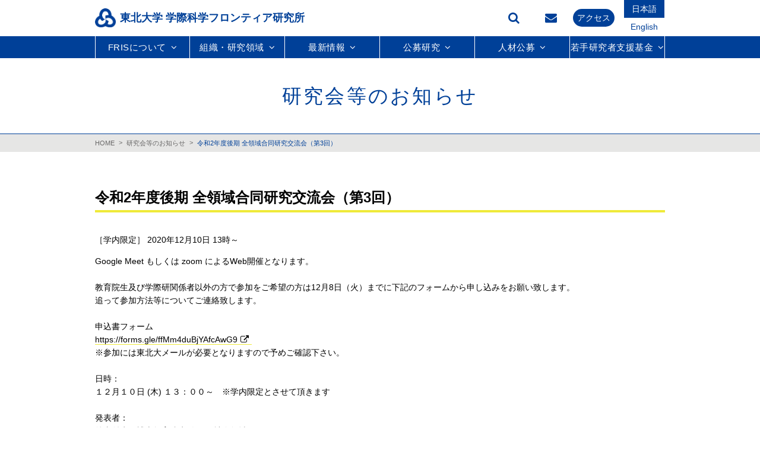

--- FILE ---
content_type: text/html
request_url: https://www.fris.tohoku.ac.jp/feature/study_group_info/detail---id-841.html
body_size: 40536
content:
<!DOCTYPE html>
<html lang="ja">
	<head>
		<meta charset="utf-8">
		<title>令和2年度後期 全領域合同研究交流会（第3回）｜東北大学 学際科学フロンティア研究所　- Frontier Research Institute for Interdisciplinary Sciences</title>
<meta name="keywords" content="">
<meta name="description" content="">
		<meta http-equiv="X-UA-Compatible" content="IE=edge">
		<meta name="viewport" content="width=device-width, initial-scale=1">
		<meta name="twitter:card" content="summary_large_image" />
<meta name="twitter:title" content="令和2年度後期 全領域合同研究交流会（第3回）" />
<meta name="twitter:description" content="Google Meet もしくは zoom によるWeb開催となります。   &nbsp;   教育院生及び学際研関係者以外の方で参加をご希望の方は12月8日（火）までに下記のフォームから申し込みをお願い致します。  追って参加方法等についてご連絡致します。  &nbsp;  申込書フォーム https://forms.gle/ffMm4duBjYAfcAwG9  ※参加には東北大メールが必要となりますので予めご確認下さい。     &nbsp;  日時：  １２月１０日 (木) １３：００～　※学内限定とさせて頂きます  &nbsp;  発表者：   舘内魁生（博士教育院生/人間・社会領域）…" />
<meta name="twitter:image" content="https://www.fris.tohoku.ac.jp/media/images/_u/topic/thumbnail/top2020_second003.png" />
		<!--<meta name="format-detection" content="telephone=no">-->
		<base href="//www.fris.tohoku.ac.jp/">
		<link rel="icon" type="image/png" href="media/images/common/favicon.png">
		<link rel="stylesheet" href="assets/font-awesome/css/font-awesome.min.css">
<link rel="stylesheet" href="css/normalize.css">
<link rel="stylesheet" href="css/common.css?r=2">
<link href="css/lower.css?r=1" type="text/css" rel="stylesheet"><link href="css/p_feature_study_group_info.css" type="text/css" rel="stylesheet">
		<script type="text/javascript" src="assets/jquery.js"></script>
		<script type="text/javascript" src="js/common.js?v=2"></script>
		<!-- Global site tag (gtag.js) - Google Analytics -->
<script async src="https://www.googletagmanager.com/gtag/js?id=UA-114150314-1"></script>
<script>
  window.dataLayer = window.dataLayer || [];
  function gtag(){dataLayer.push(arguments);}
  gtag('js', new Date());

  gtag('config', 'UA-114150314-1');
</script>
	</head>
	<body>
		<div id="wholewrapper" class="wrapper">
			<header><div class="header_inner">
	<h1 class="header_logo"><a href="./">東北大学 <br>学際科学フロンティア研究所</a></h1>
	<ul class="header_menu_top">
		<li class="header_menu_search">
			<div class="header_menu_search_wrap">
				<script>
					(function() {
						var cx = '010182696477561831144:inoqfkz9aas';
						var gcse = document.createElement('script');
						gcse.type = 'text/javascript';
						gcse.async = true;
						gcse.src = 'https://cse.google.com/cse.js?cx=' + cx;
						var s = document.getElementsByTagName('script')[0];
						s.parentNode.insertBefore(gcse, s);
					})();
				</script>
				<gcse:searchbox-only></gcse:searchbox-only>
			</div>
			<div class="header_menu_search_button"></div>
		</li>
		<li class="header_menu_contact"><a href="contact/"></a></li>
		<li class="header_menu_link"><a href="about/access.html">アクセス</a></li>
		<li class="language"><ul >
			<li class="active">日本語</li>
			<li><a href="en/">English</a></li>
			</ul>
	</ul>
	<div id="sp_menu_button" class="sp_header_button">
		<span class="bar"></span>
		<span class="bar"></span>
		<span class="bar"></span>
		<span class="bar"></span>
	</div>
</div>
<nav class="globalNavigation">
	<div class="sp_submenu lang">
		<ul>
			<li class="sp_menu_contact"><a href="contact/">CONTACT</a></li>
			<li class="sp_language active">日本語</li>
			<li class="sp_language en"><a href="en/">English</a></li>
		</ul>
	</div>
	<!--Qrt\Plugin\GlobalNavigation::loadPlugin--><ul class="depth1"><li class="type1 depth1 lm2  first has_children"><a href="about/"  class="dropdown-toggle" data-hover="dropdown" data-delay="0" data-close-others="false">FRISについて</a><ul class="depth2"><li class="type2 depth2 lm9  first "><a href="about/greetings.html" >所長ご挨拶</a></li><li class="type2 depth2 lm10   "><a href="about/overview.html" >概要</a></li><li class="type1 depth2 lm819   "><a href="about/missions/" >ミッション</a></li><li class="type2 depth2 lm11   "><a href="about/organization.html" >組織</a></li><li class="type2 depth2 lm433   "><a href="about/tenure-track.html" >学際科学フロンティア研究所テニュアトラック制度</a></li><li class="type2 depth2 lm361   "><a href="about/access.html" >所在地・アクセス</a></li><li class="type1 depth2 lm12   "><a href="about/publication/" >パンフレット・刊行物</a></li><li class="type2 depth2 lm13   "><a href="about/equipment.html" >共通機器</a></li><li class="type1 depth2 lm14   has_children"><a href="about/annualmeeting/" >成果報告会</a><ul class="depth3"><li class="type2 depth3 lm20  first "><a href="about/annualmeeting/abstract.html" >概要</a></li><li class="type1 depth3 lm1079  last has_children"><a href="about/annualmeeting/2026/" >TI-FRIS/FRISシンポジウム 2026 / TI-FRIS/FRIS Symposium 2026</a><ul class="depth4"><li class="type2 depth4 lm1080  first "><a href="about/annualmeeting/2026/index.html" >Home</a></li><li class="type2 depth4 lm1081   "><a href="about/annualmeeting/2026/invited.html" >Invited Lectures</a></li><li class="type2 depth4 lm1082   "><a href="about/annualmeeting/2026/program_day1.html" >Program - Day1</a></li><li class="type2 depth4 lm1083   "><a href="about/annualmeeting/2026/program_day2.html" >Program - Day 2</a></li><li class="type2 depth4 lm1084   "><a href="about/annualmeeting/2026/presenters.html" >For Presenters</a></li><li class="type2 depth4 lm1085   "><a href="about/annualmeeting/2026/venue.html" >Venue</a></li><li class="type2 depth4 lm1086   "><a href="about/annualmeeting/2026/registration.html" >Registration</a></li><li class="type2 depth4 lm1087  last "><a href="about/annualmeeting/2026/contact.html" >Contact</a></li></ul></li></ul></li><li class="type1 depth2 lm521   "><a href="about/frisic/" >FRIS国際会議</a></li><li class="type1 depth2 lm534   "><a href="about/katahira_fes/" >片平まつり</a></li><li class="type2 depth2 lm735   "><a href="about/consultation.html" >相談窓口</a></li><li class="type2 depth2 lm976  last "><a href="about/dei.html" >DEI推進への取り組み</a></li></ul></li><li class="type1 depth1 lm3   has_children"><a href="researcher/"  class="dropdown-toggle" data-hover="dropdown" data-delay="0" data-close-others="false">組織・研究領域</a><ul class="depth2"><li class="type1 depth2 lm5  first has_children"><a href="researcher/advanced/" >先端学際基幹研究部</a><ul class="depth3"><li class="type2 depth3 lm17  first "><a href="researcher/advanced/masumoto.html" >増本博</a></li><li class="type2 depth3 lm21   "><a href="researcher/advanced/shimatsu.html" >島津武仁</a></li><li class="type2 depth3 lm23   "><a href="researcher/advanced/itoh.html" >伊藤隆</a></li><li class="type2 depth3 lm62   "><a href="researcher/advanced/toma.html" >當真賢二</a></li><li class="type2 depth3 lm41   "><a href="researcher/advanced/niwa.html" >丹羽伸介</a></li><li class="type2 depth3 lm776  last "><a href="researcher/advanced/tomai.html" >笘居 高明</a></li></ul></li><li class="type1 depth2 lm26   has_children"><a href="researcher/creative/" >新領域創成研究部</a><ul class="depth3"><li class="type2 depth3 lm73  first "><a href="researcher/creative/okumura.html" >奥村正樹</a></li><li class="type2 depth3 lm392   "><a href="researcher/creative/guohyuanyuan.html" >郭 媛元</a></li><li class="type2 depth3 lm441   "><a href="researcher/creative/ichinosethosiharu.html" >市之瀬敏晴</a></li><li class="type2 depth3 lm443   "><a href="researcher/creative/kudoyuta.html" >工藤雄大</a></li><li class="type2 depth3 lm444   "><a href="researcher/creative/abehiroya.html" >阿部博弥</a></li><li class="type2 depth3 lm445   "><a href="researcher/creative/nakayasuyuta.html" >中安祐太</a></li><li class="type2 depth3 lm448   "><a href="researcher/creative/kitajimanaoya.html" >北嶋直弥</a></li><li class="type2 depth3 lm450   "><a href="researcher/creative/danielpastorgalan.html" >Daniel Pastor-Galan</a></li><li class="type2 depth3 lm529   "><a href="researcher/creative/yamaneyuta.html" >山根結太</a></li><li class="type2 depth3 lm547   "><a href="researcher/creative/shimokawakohei.html" >下川航平</a></li><li class="type2 depth3 lm549   "><a href="researcher/creative/satoshinichi.html" >佐藤伸一</a></li><li class="type2 depth3 lm551   "><a href="researcher/creative/yasuikotaro.html" >安井浩太郎</a></li><li class="type2 depth3 lm601   "><a href="researcher/creative/sunsai.html" >SUN Sai</a></li><li class="type2 depth3 lm638   "><a href="researcher/creative/saitoyuji.html" >齋藤勇士</a></li><li class="type2 depth3 lm642   "><a href="researcher/creative/taharaatsushi.html" >田原淳士</a></li><li class="type2 depth3 lm643   "><a href="researcher/creative/chibakyoko.html" >千葉杏子</a></li><li class="type2 depth3 lm653   "><a href="researcher/creative/suzukihakuto.html" >鈴木博人</a></li><li class="type2 depth3 lm704   "><a href="researcher/creative/hiramotokaoru.html" >平本薫</a></li><li class="type2 depth3 lm705   "><a href="researcher/creative/lebinho.html" >Le Bin Ho</a></li><li class="type2 depth3 lm708   "><a href="researcher/creative/kimurasshigeo.html" >木村成生</a></li><li class="type2 depth3 lm706   "><a href="researcher/creative/aseelmahmoudsuleimanmarahleh.html" >Aseel Mahmoud Suleiman Marahleh</a></li><li class="type2 depth3 lm709   "><a href="researcher/creative/mastubayasithideaki.html" >松林英明</a></li><li class="type2 depth3 lm778   "><a href="researcher/creative/zhanglinda.html" >Linda Zhang</a></li><li class="type2 depth3 lm777   "><a href="researcher/creative/tomwelling.html" >Tom Welling</a></li><li class="type2 depth3 lm779   "><a href="researcher/creative/matsudairaizumi.html" >松平 泉</a></li><li class="type2 depth3 lm783   "><a href="researcher/creative/chaotang.html" >唐　超</a></li><li class="type2 depth3 lm784   "><a href="researcher/creative/fujikyuka.html" >藤木 結香</a></li><li class="type2 depth3 lm59   "><a href="researcher/creative/weng.html" >翁岳暄</a></li><li class="type2 depth3 lm988   "><a href="researcher/creative/sasaki_n.html" >佐々木奈穂子</a></li><li class="type2 depth3 lm989   "><a href="researcher/creative/tateishi.html" >立石友紀</a></li><li class="type2 depth3 lm990   "><a href="researcher/creative/guanghui.html" >Guanghui Cheng</a></li><li class="type2 depth3 lm991   "><a href="researcher/creative/wei.html" >Wei Yu</a></li><li class="type2 depth3 lm992  last "><a href="researcher/creative/yamada_s.html" >山田智史</a></li></ul></li><li class="type1 depth2 lm114   has_children"><a href="researcher/managing/" >企画部</a><ul class="depth3"><li class="type2 depth3 lm115  first "><a href="researcher/managing/saida.html" >才田淳治</a></li><li class="type2 depth3 lm651   "><a href="researcher/managing/hideakifujiwara.html" >藤原英明</a></li><li class="type2 depth3 lm1021   "><a href="researcher/managing/ueno.html" >上野祐</a></li><li class="type2 depth3 lm1064  last "><a href="researcher/managing/hatanoyuka.html" >波田野悠夏</a></li></ul></li><li class="type1 depth2 lm872   "><a href="researcher/endowed/" >寄附研究部門</a></li><li class="type1 depth2 lm797   has_children"><a href="researcher/senior-advisor/" >シニアアドバイザー</a><ul class="depth3"><li class="type2 depth3 lm931  first "><a href="researcher/senior-advisor/yamayat.html" >山谷知行</a></li></ul></li><li class="type1 depth2 lm818   "><a href="researcher/visiting-professors/" >客員教員・連携研究員</a></li><li class="type1 depth2 lm798   "><a href="researcher/specially-appointed/" >特任研究スタッフ</a></li><li class="type1 depth2 lm75  last has_children"><a href="researcher/creative_onetime/" >過去の在籍教員</a><ul class="depth3"><li class="type2 depth3 lm522  first "><a href="researcher/creative_onetime/ishiitakuro.html" >石井琢郎</a></li><li class="type2 depth3 lm780   "><a href="researcher/creative_onetime/uechihiroyuki.html" >上地 浩之</a></li><li class="type2 depth3 lm530   "><a href="researcher/creative_onetime/xiongkexin.html" > 熊　可欣 Kexin Xiong</a></li><li class="type2 depth3 lm781   "><a href="researcher/creative_onetime/chibatakahiro.html" >千葉 貴裕</a></li><li class="type2 depth3 lm523   "><a href="researcher/creative_onetime/yamadamasaki.html" >山田將樹</a></li><li class="type2 depth3 lm39   "><a href="researcher/creative_onetime/kojima_s.html" >児島征司</a></li><li class="type2 depth3 lm35   "><a href="researcher/creative_onetime/gao.html" >高俊弘</a></li><li class="type2 depth3 lm76   "><a href="researcher/creative_onetime/furumoto.html" >古本祥三</a></li><li class="type2 depth3 lm77   "><a href="researcher/creative_onetime/shojiki.html" >正直花奈子</a></li><li class="type2 depth3 lm78   "><a href="researcher/creative_onetime/yiwen.html" >張　亦文</a></li><li class="type2 depth3 lm79   "><a href="researcher/creative_onetime/fujimura.html" >藤村維子</a></li><li class="type2 depth3 lm80   "><a href="researcher/creative_onetime/takahashi.html" >髙橋佑磨</a></li><li class="type2 depth3 lm81   "><a href="researcher/creative_onetime/sato.html" >佐藤達也</a></li><li class="type2 depth3 lm97   "><a href="researcher/creative_onetime/furuse.html" >古瀬祐気</a></li><li class="type2 depth3 lm99   "><a href="researcher/creative_onetime/kim.html" >金性勳</a></li><li class="type2 depth3 lm107   "><a href="researcher/creative_onetime/arimatsu.html" >有松唯</a></li><li class="type2 depth3 lm109   "><a href="researcher/creative_onetime/fujioka.html" >藤岡悠一郎</a></li><li class="type2 depth3 lm110   "><a href="researcher/creative_onetime/nouchi.html" >野内類</a></li><li class="type2 depth3 lm111   "><a href="researcher/creative_onetime/nakamura.html" >中村文子</a></li><li class="type2 depth3 lm112   "><a href="researcher/creative_onetime/saito_n.html" >齋藤望</a></li><li class="type2 depth3 lm93   "><a href="researcher/creative_onetime/kajita.html" >梶田徹也	</a></li><li class="type2 depth3 lm113   "><a href="researcher/creative_onetime/pierre.html" >Pierre Antoine Geslin</a></li><li class="type2 depth3 lm95   "><a href="researcher/creative_onetime/hatakeyama.html" >畠山裕康</a></li><li class="type2 depth3 lm96   "><a href="researcher/creative_onetime/shibazaki.html" >柴﨑裕樹</a></li><li class="type2 depth3 lm29   "><a href="researcher/creative_onetime/misaka.html" >三坂孝志</a></li><li class="type2 depth3 lm45   "><a href="researcher/creative_onetime/tasaki.html" >田﨑創平</a></li><li class="type2 depth3 lm37   "><a href="researcher/creative_onetime/shimogonya.html" >下權谷祐児</a></li><li class="type2 depth3 lm60   "><a href="researcher/creative_onetime/tanaka.html" >田中幹人</a></li><li class="type2 depth3 lm67   "><a href="researcher/creative_onetime/inoue.html" >井上壮志</a></li><li class="type2 depth3 lm55   "><a href="researcher/creative_onetime/takikawa.html" >瀧川裕貴</a></li><li class="type2 depth3 lm49   "><a href="researcher/creative_onetime/yamamoto.html" >山本英明</a></li><li class="type2 depth3 lm51   "><a href="researcher/creative_onetime/anzai.html" >安西眸</a></li><li class="type2 depth3 lm70   "><a href="researcher/creative_onetime/yajima.html" >矢島秀伸</a></li><li class="type2 depth3 lm61   "><a href="researcher/creative_onetime/kawamura.html" >川村広和</a></li><li class="type2 depth3 lm72   "><a href="researcher/creative_onetime/noda.html" >野田博文</a></li><li class="type2 depth3 lm46   "><a href="researcher/creative_onetime/onizawa.html" >鬼沢直哉</a></li><li class="type2 depth3 lm69   "><a href="researcher/creative_onetime/araki.html" >荒木康史</a></li><li class="type2 depth3 lm36   "><a href="researcher/creative_onetime/saito.html" >齋藤大介</a></li><li class="type2 depth3 lm63   "><a href="researcher/creative_onetime/sugimoto.html" >杉本周作</a></li><li class="type2 depth3 lm27   "><a href="researcher/creative_onetime/nakayama.html" >中山勝文</a></li><li class="type2 depth3 lm38   "><a href="researcher/creative_onetime/izumi.html" >泉正範</a></li><li class="type2 depth3 lm56   "><a href="researcher/creative_onetime/kano.html" >鹿野理子</a></li><li class="type2 depth3 lm64   "><a href="researcher/creative_onetime/tsumura.html" >津村耕司</a></li><li class="type2 depth3 lm71   "><a href="researcher/creative_onetime/kayama.html" >鹿山雅裕</a></li><li class="type2 depth3 lm74   "><a href="researcher/creative_onetime/naruko.html" >成子篤</a></li><li class="type2 depth3 lm28   "><a href="researcher/creative_onetime/funamoto.html" >船本健一</a></li><li class="type2 depth3 lm42   "><a href="researcher/creative_onetime/suzuki.html" >鈴木真介</a></li><li class="type2 depth3 lm54   "><a href="researcher/creative_onetime/yoshino.html" >吉野大輔</a></li><li class="type2 depth3 lm68   "><a href="researcher/creative_onetime/shimonishi.html" >下西隆</a></li><li class="type2 depth3 lm32   "><a href="researcher/creative_onetime/hayase.html" >早瀬元</a></li><li class="type2 depth3 lm47   "><a href="researcher/creative_onetime/suzuki_d.html" >鈴木大輔</a></li><li class="type2 depth3 lm30   "><a href="researcher/creative_onetime/kojima.html" >小嶋隆幸</a></li><li class="type2 depth3 lm449   "><a href="researcher/creative_onetime/inouehisashi.html" >井上悠</a></li><li class="type2 depth3 lm377   "><a href="researcher/creative_onetime/kanekosae.html" >金子沙永</a></li><li class="type2 depth3 lm380   "><a href="researcher/creative_onetime/kimuratomoki.html" >木村智樹</a></li><li class="type2 depth3 lm48   "><a href="researcher/creative_onetime/matsumoto.html" >松本伸之</a></li><li class="type2 depth3 lm65   "><a href="researcher/creative_onetime/kamada.html" >鎌田誠司</a></li><li class="type2 depth3 lm43   "><a href="researcher/creative_onetime/nakajima.html" >中嶋悠一朗</a></li><li class="type2 depth3 lm381   "><a href="researcher/creative_onetime/endohshimpei.html" >遠藤晋平</a></li><li class="type2 depth3 lm31   "><a href="researcher/creative_onetime/yamada.html" >山田類</a></li><li class="type2 depth3 lm50   "><a href="researcher/creative_onetime/kino.html" >木野久志</a></li><li class="type2 depth3 lm52   "><a href="researcher/creative_onetime/suzuki_y.html" >鈴木勇輝</a></li><li class="type2 depth3 lm40   "><a href="researcher/creative_onetime/daigaku.html" >大学保一</a></li><li class="type2 depth3 lm33   "><a href="researcher/creative_onetime/kijima.html" >青木(木嶌) 英恵</a></li><li class="type2 depth3 lm531   "><a href="researcher/creative_onetime/obarashuhei.html" >小原脩平</a></li><li class="type2 depth3 lm546   "><a href="researcher/creative_onetime/satoyusuke.html" >佐藤佑介</a></li><li class="type2 depth3 lm378   "><a href="researcher/creative_onetime/kanedafumihiro.html" >金田 文寛</a></li><li class="type2 depth3 lm440   "><a href="researcher/creative_onetime/idahiroki.html" >井田大貴</a></li><li class="type2 depth3 lm375   "><a href="researcher/creative_onetime/nashimotoyuji.html" > 梨本裕司</a></li><li class="type2 depth3 lm58   "><a href="researcher/creative_onetime/alimu.html" >阿里木托和提</a></li><li class="type2 depth3 lm548   "><a href="researcher/creative_onetime/kusuyamajoji.html" >楠山譲二</a></li><li class="type2 depth3 lm389   "><a href="researcher/creative_onetime/kakinumakaoru.html" >柿沼薫</a></li><li class="type2 depth3 lm527   "><a href="researcher/creative_onetime/hanjiuhui.html" >韓　久慧 Han Jiuhui</a></li><li class="type2 depth3 lm439   "><a href="researcher/creative_onetime/yangcao.html" >曹洋</a></li><li class="type2 depth3 lm639   "><a href="researcher/creative_onetime/junzhang.html" >張　俊Jun Zhang</a></li><li class="type2 depth3 lm57   "><a href="researcher/creative_onetime/tamura.html" >田村光平</a></li><li class="type2 depth3 lm446   "><a href="researcher/creative_onetime/onagatomokatsu.html" >翁長朝功</a></li><li class="type2 depth3 lm391   "><a href="researcher/creative_onetime/zhangchaoliang.html" >張 超亮Chaoliang Zhang</a></li><li class="type2 depth3 lm44   "><a href="researcher/creative_onetime/tsunematsu.html" >常松友美</a></li><li class="type2 depth3 lm390   "><a href="researcher/creative_onetime/ichikawakohei.html" >市川 幸平</a></li><li class="type2 depth3 lm710   "><a href="researcher/creative_onetime/wakizakamasanori.html" >脇坂聖憲</a></li><li class="type2 depth3 lm53   "><a href="researcher/creative_onetime/chrystelle.html" >Chrystelle Bernard</a></li><li class="type2 depth3 lm550   "><a href="researcher/creative_onetime/shiomikozue.html" >塩見こずえ</a></li><li class="type2 depth3 lm552   "><a href="researcher/creative_onetime/iihamasatoshi.html" >飯浜賢志</a></li><li class="type2 depth3 lm447   "><a href="researcher/creative_onetime/kawazurayohei.html" >川面洋平</a></li><li class="type2 depth3 lm34   "><a href="researcher/creative_onetime/mabuchi.html" >馬渕拓哉</a></li><li class="type2 depth3 lm451   "><a href="researcher/creative_onetime/okamotoyasunori.html" >岡本泰典</a></li><li class="type2 depth3 lm782   "><a href="researcher/creative_onetime/murakoshifumi.html" >村越 ふみ</a></li><li class="type2 depth3 lm707   "><a href="researcher/creative_onetime/sakurakiuchi.html" >木内桜</a></li><li class="type2 depth3 lm438   "><a href="researcher/creative_onetime/uenohiroshi.html" >上野裕</a></li><li class="type2 depth3 lm437   "><a href="researcher/creative_onetime/nguyentuanhung.html" >Nguyen Tuan Hung</a></li><li class="type2 depth3 lm1095   "><a href="researcher/creative_onetime/hatanoyuka.html" >波田野悠夏</a></li><li class="type2 depth3 lm644  last "><a href="researcher/creative_onetime/abo-rass.html" >ABO-RASS Fareeda</a></li></ul></li></ul></li><li class="type1 depth1 lm6 active  has_children"><a href="feature/"  class="dropdown-toggle" data-hover="dropdown" data-delay="0" data-close-others="false">最新情報</a><ul class="depth2"><li class="type1 depth2 lm86  first "><a href="feature/topics/" >トピックス</a></li><li class="type1 depth2 lm88   has_children"><a href="feature/interviews/" >FRIS Interviews</a><ul class="depth3"><li class="type2 depth3 lm340  first "><a href="feature/interviews/vol01.html" >FRIS Interviews #01</a></li><li class="type2 depth3 lm341   "><a href="feature/interviews/vol02.html" >FRIS Interviews #02</a></li><li class="type2 depth3 lm342   "><a href="feature/interviews/vol03.html" >FRIS Interviews #03</a></li><li class="type2 depth3 lm343   "><a href="feature/interviews/vol04.html" >FRIS Interviews #04</a></li><li class="type2 depth3 lm366   "><a href="feature/interviews/vol05.html" >FRIS Interviews #05</a></li><li class="type2 depth3 lm367   "><a href="feature/interviews/vol06.html" >FRIS Interviews #06</a></li><li class="type2 depth3 lm483   "><a href="feature/interviews/vol07.html" >FRIS Interviews #07</a></li><li class="type2 depth3 lm484   "><a href="feature/interviews/vol08.html" >FRIS Interviews #08</a></li><li class="type2 depth3 lm600   "><a href="feature/interviews/vol09.html" >FRIS Interviews #09</a></li><li class="type2 depth3 lm624   "><a href="feature/interviews/vol10.html" >FRIS Interviews #10</a></li><li class="type2 depth3 lm654   "><a href="feature/interviews/vol11.html" >FRIS Interviews #11</a></li><li class="type2 depth3 lm676   "><a href="feature/interviews/vol12.html" >FRIS Interviews #12</a></li><li class="type2 depth3 lm728   "><a href="feature/interviews/vol13.html" >FRIS Interviews #13</a></li><li class="type2 depth3 lm729   "><a href="feature/interviews/vol14.html" >FRIS Interviews #14</a></li><li class="type2 depth3 lm730   "><a href="feature/interviews/vol15.html" >FRIS Interviews #15</a></li><li class="type2 depth3 lm731   "><a href="feature/interviews/vol16.html" >FRIS Interviews #16</a></li><li class="type2 depth3 lm964   "><a href="feature/interviews/vol17.html" >FRIS Interviews #17</a></li><li class="type2 depth3 lm984   "><a href="feature/interviews/vol18.html" >FRIS Interviews #18</a></li><li class="type2 depth3 lm1034  last "><a href="feature/interviews/vol19.html" >FRIS Interviews #19</a></li></ul></li><li class="type1 depth2 lm90   has_children"><a href="feature/whole_area_info/" >全領域合同研究交流会</a><ul class="depth3"><li class="type2 depth3 lm580  first "><a href="feature/whole_area_info/archive2019.html" >令和元年</a></li><li class="type2 depth3 lm581   "><a href="feature/whole_area_info/archive2018.html" >平成30年</a></li><li class="type2 depth3 lm582   "><a href="feature/whole_area_info/archive2017.html" >平成29年</a></li><li class="type2 depth3 lm583   "><a href="feature/whole_area_info/archive2016.html" >平成28年</a></li><li class="type2 depth3 lm584   "><a href="feature/whole_area_info/archive2015.html" >平成27年</a></li><li class="type2 depth3 lm92   "><a href="feature/whole_area_info/archive2014.html" >平成26年</a></li><li class="type2 depth3 lm727   "><a href="feature/whole_area_info/archive2020.html" >令和2年</a></li><li class="type2 depth3 lm726   "><a href="feature/whole_area_info/archive2021.html" >令和3年</a></li><li class="type2 depth3 lm834   "><a href="feature/whole_area_info/archive2022.html" >令和4年</a></li><li class="type2 depth3 lm943   "><a href="feature/whole_area_info/archive2023.html" >令和5年</a></li><li class="type2 depth3 lm1023  last "><a href="feature/whole_area_info/archive2024.html" >令和6年</a></li></ul></li><li class="type1 depth2 lm508   has_children"><a href="feature/fris-hubmeeting/" >FRIS Hub Meeting</a><ul class="depth3"><li class="type2 depth3 lm982  first "><a href="feature/fris-hubmeeting/fris-hubmeeting2025.html" >FRIS Hub Meeting2025</a></li><li class="type2 depth3 lm874   "><a href="feature/fris-hubmeeting/fris-hubmeeting2024.html" >FRIS Hub Meeting2024</a></li><li class="type2 depth3 lm761   "><a href="feature/fris-hubmeeting/fris-hubmeeting2023.html" >FRIS Hub Meeting2023</a></li><li class="type2 depth3 lm683   "><a href="feature/fris-hubmeeting/fris-hubmeeting2022.html" >FRIS Hub Meeting2022</a></li><li class="type2 depth3 lm724   "><a href="feature/fris-hubmeeting/fris-hubmeeting2021.html" >FRIS Hub Meeting2021</a></li><li class="type2 depth3 lm641  last "><a href="feature/fris-hubmeeting/hubmeetingarchive.html" >FRIS Hub Meeting archive</a></li></ul></li><li class="type1 depth2 lm91 active last "><a href="feature/study_group_info/" >研究会等のお知らせ</a></li></ul></li><li class="type1 depth1 lm8   has_children"><a href="research_programs/"  class="dropdown-toggle" data-hover="dropdown" data-delay="0" data-close-others="false">公募研究</a><ul class="depth2"><li class="type1 depth2 lm100  first "><a href="research_programs/invitation/" >研究公募情報</a></li><li class="type1 depth2 lm101  last "><a href="research_programs/research-project/" >公募研究</a></li></ul></li><li class="type1 depth1 lm7   has_children"><a href="recruit/"  class="dropdown-toggle" data-hover="dropdown" data-delay="0" data-close-others="false">人材公募</a><ul class="depth2"><li class="type1 depth2 lm218  first "><a href="recruit/invitation/" >人材公募情報</a></li><li class="type1 depth2 lm946   "><a href="en/recruit/info_intlresearchers/" >Useful Information for International Researchers</a></li><li class="type1 depth2 lm755  last has_children"><a href="recruit/fris-uro/" >学部学生研究ワーク体験（FRIS URO）</a><ul class="depth3"><li class="type1 depth3 lm986  first "><a href="recruit/fris-uro/tostudent/" >UROについて</a></li><li class="type2 depth3 lm1020   "><a href="recruit/fris-uro/recruit.html" >AA募集希望の学際研教員の方へ</a></li><li class="type2 depth3 lm1004  last "><a href="recruit/fris-uro/apply.html" >AA募集中プロジェクト</a></li></ul></li></ul></li><li class="type1 depth1 lm598   has_children"><a href="https://www.fris.tohoku.ac.jp/fris_core/"  class="dropdown-toggle" data-hover="dropdown" data-delay="0" data-close-others="false">若手研究者支援基金</a><ul class="depth2"><li class="type3 depth2 lm650  first "><a href="https://www.fris.tohoku.ac.jp/fund/" class="external" target="_blank">学際科学若手研究者支援基金</a></li></ul></li><li class="type3 depth1 lm386  last "><a href="about/link.html" class="" >リンク</a></li></ul><!--/Qrt\Plugin\GlobalNavigation::loadPlugin-->
	<div class="sp_submenu search">
		<ul>
			<li class="sp_menu_search">
				<gcse:searchbox-only></gcse:searchbox-only>
			</li>
		</ul>
	</div>
</nav>
</header>
			<div id="main">
				<h2 class="title-page">研究会等のお知らせ</h2>
				<div id="pankuzu">
					<ul class="pankuzu "><li class="home"><a href="./">HOME</a></li>
<li class=""><a href="feature/">最新情報</a></li>
<li class=""><a href="feature/study_group_info/">研究会等のお知らせ</a></li>
<li class=""><a class="last">令和2年度後期 全領域合同研究交流会（第3回）</a></li></ul>
				</div>
				<div class="inner"><div>
	
</div>

<section class="study_group_infoDetail">
<h3 class="title-h3">令和2年度後期 全領域合同研究交流会（第3回）</h3>

<p class="caption"></p>

<p class="date">［学内限定］ 2020年12月10日 13時～</p>

<div class="contents">
	<div>
<div>
<div>Google Meet もしくは zoom によるWeb開催となります。</div>

<div>
<div>&nbsp;</div>

<div>
<div>教育院生及び学際研関係者以外の方で参加をご希望の方は12月8日（火）までに下記のフォームから申し込みをお願い致します。</div>

<div>追って参加方法等についてご連絡致します。</div>

<div>&nbsp;</div>

<div>申込書フォーム<br />
<a href="https://forms.gle/ffMm4duBjYAfcAwG9">https://forms.gle/ffMm4duBjYAfcAwG9</a></div>

<div>※参加には東北大メールが必要となりますので予めご確認下さい。</div>
</div>
</div>
</div>

<div>&nbsp;</div>

<div>日時：</div>

<div>１２月１０日 (木) １３：００～　※学内限定とさせて頂きます</div>

<div>&nbsp;</div>

<div>発表者：</div>

<div>
<div>舘内魁生（博士教育院生/人間・社会領域）<br />
濱本裕美（博士教育院生/人間・社会領域）<br />
Jargalsaikhan Davaajav（博士教育院生/情報・システム領域）</div>
</div>

<div>ほか</div>

<div>&nbsp;</div>

<div>場所：</div>

<div>オンラインセミナー（Google Meet もしくは zoom）</div>

<div>&nbsp;</div>

<div><a href="media/files/_u/topic/file1/2020_second003-2.pdf" target="_blank"><img src="media/images/2020_second003-2.jpg" style="height: 787px; width: 550px;" /></a></div>
<!--<div><a href="media/files/_u/topic/file2/2018_first001abstoracts.pdf" target="_blank">抄録</a></div>-->

<p><a href="feature/whole_area_info/">■全領域合同研究交流会について</a></p>
</div>

</div>
</section>
</div>
			</div>
			<div class="page_top">
				<a href="#wholewrapper">PAGE TOP</a>
			</div>
			<footer><div class="footer_inner">
	<h3 class="footer_head">The Frontier Research Institute for Interdisciplinary Sciences</h3>
	<nav class="footer_nav">
		<ul class="footer_nav_list">
			<li>
				<h4>
					About FRIS
				</h4>
				<!--Qrt\Plugin\GlobalNavigation::loadPlugin--><ul class="depth1"><li class="type2 depth1 lm9  first "><a href="about/greetings.html"  class="dropdown-toggle" data-hover="dropdown" data-delay="0" data-close-others="false">所長ご挨拶</a></li><li class="type2 depth1 lm10   "><a href="about/overview.html"  class="dropdown-toggle" data-hover="dropdown" data-delay="0" data-close-others="false">概要</a></li><li class="type1 depth1 lm819   "><a href="about/missions/"  class="dropdown-toggle" data-hover="dropdown" data-delay="0" data-close-others="false">ミッション</a></li><li class="type2 depth1 lm11   "><a href="about/organization.html"  class="dropdown-toggle" data-hover="dropdown" data-delay="0" data-close-others="false">組織</a></li><li class="type2 depth1 lm433   "><a href="about/tenure-track.html"  class="dropdown-toggle" data-hover="dropdown" data-delay="0" data-close-others="false">学際科学フロンティア研究所テニュアトラック制度</a></li><li class="type2 depth1 lm361   "><a href="about/access.html"  class="dropdown-toggle" data-hover="dropdown" data-delay="0" data-close-others="false">所在地・アクセス</a></li><li class="type1 depth1 lm12   "><a href="about/publication/"  class="dropdown-toggle" data-hover="dropdown" data-delay="0" data-close-others="false">パンフレット・刊行物</a></li><li class="type2 depth1 lm13   "><a href="about/equipment.html"  class="dropdown-toggle" data-hover="dropdown" data-delay="0" data-close-others="false">共通機器</a></li><li class="type1 depth1 lm14   "><a href="about/annualmeeting/"  class="dropdown-toggle" data-hover="dropdown" data-delay="0" data-close-others="false">成果報告会</a></li><li class="type1 depth1 lm521   "><a href="about/frisic/"  class="dropdown-toggle" data-hover="dropdown" data-delay="0" data-close-others="false">FRIS国際会議</a></li><li class="type1 depth1 lm534   "><a href="about/katahira_fes/"  class="dropdown-toggle" data-hover="dropdown" data-delay="0" data-close-others="false">片平まつり</a></li><li class="type2 depth1 lm735   "><a href="about/consultation.html"  class="dropdown-toggle" data-hover="dropdown" data-delay="0" data-close-others="false">相談窓口</a></li><li class="type2 depth1 lm976  last "><a href="about/dei.html"  class="dropdown-toggle" data-hover="dropdown" data-delay="0" data-close-others="false">DEI推進への取り組み</a></li></ul><!--/Qrt\Plugin\GlobalNavigation::loadPlugin-->
			</li>
			<li>
				<h4>
					Researcher
				</h4>
				<!--Qrt\Plugin\GlobalNavigation::loadPlugin--><ul class="depth1"><li class="type1 depth1 lm5  first "><a href="researcher/advanced/"  class="dropdown-toggle" data-hover="dropdown" data-delay="0" data-close-others="false">先端学際基幹研究部</a></li><li class="type1 depth1 lm26   "><a href="researcher/creative/"  class="dropdown-toggle" data-hover="dropdown" data-delay="0" data-close-others="false">新領域創成研究部</a></li><li class="type1 depth1 lm114   "><a href="researcher/managing/"  class="dropdown-toggle" data-hover="dropdown" data-delay="0" data-close-others="false">企画部</a></li><li class="type1 depth1 lm872   "><a href="researcher/endowed/"  class="dropdown-toggle" data-hover="dropdown" data-delay="0" data-close-others="false">寄附研究部門</a></li><li class="type1 depth1 lm797   "><a href="researcher/senior-advisor/"  class="dropdown-toggle" data-hover="dropdown" data-delay="0" data-close-others="false">シニアアドバイザー</a></li><li class="type1 depth1 lm818   "><a href="researcher/visiting-professors/"  class="dropdown-toggle" data-hover="dropdown" data-delay="0" data-close-others="false">客員教員・連携研究員</a></li><li class="type1 depth1 lm798   "><a href="researcher/specially-appointed/"  class="dropdown-toggle" data-hover="dropdown" data-delay="0" data-close-others="false">特任研究スタッフ</a></li><li class="type1 depth1 lm75  last "><a href="researcher/creative_onetime/"  class="dropdown-toggle" data-hover="dropdown" data-delay="0" data-close-others="false">過去の在籍教員</a></li></ul><!--/Qrt\Plugin\GlobalNavigation::loadPlugin-->
				<h4>
					Feature
				</h4>
				<!--Qrt\Plugin\GlobalNavigation::loadPlugin--><ul class="depth1"><li class="type1 depth1 lm86  first "><a href="feature/topics/"  class="dropdown-toggle" data-hover="dropdown" data-delay="0" data-close-others="false">トピックス</a></li><li class="type1 depth1 lm88   "><a href="feature/interviews/"  class="dropdown-toggle" data-hover="dropdown" data-delay="0" data-close-others="false">FRIS Interviews</a></li><li class="type1 depth1 lm90   "><a href="feature/whole_area_info/"  class="dropdown-toggle" data-hover="dropdown" data-delay="0" data-close-others="false">全領域合同研究交流会</a></li><li class="type1 depth1 lm508   "><a href="feature/fris-hubmeeting/"  class="dropdown-toggle" data-hover="dropdown" data-delay="0" data-close-others="false">FRIS Hub Meeting</a></li><li class="type1 depth1 lm91 active last "><a href="feature/study_group_info/"  class="dropdown-toggle" data-hover="dropdown" data-delay="0" data-close-others="false">研究会等のお知らせ</a></li></ul><!--/Qrt\Plugin\GlobalNavigation::loadPlugin-->
			</li>
			<li>
				<h4>
					Research Programs
				</h4>
				<!--Qrt\Plugin\GlobalNavigation::loadPlugin--><ul class="depth1"><li class="type1 depth1 lm100  first "><a href="research_programs/invitation/"  class="dropdown-toggle" data-hover="dropdown" data-delay="0" data-close-others="false">研究公募情報</a></li><li class="type1 depth1 lm101  last "><a href="research_programs/research-project/"  class="dropdown-toggle" data-hover="dropdown" data-delay="0" data-close-others="false">公募研究</a></li></ul><!--/Qrt\Plugin\GlobalNavigation::loadPlugin-->

				<h4>
					Recruit
				</h4>
				<!--Qrt\Plugin\GlobalNavigation::loadPlugin--><ul class="depth1"><li class="type1 depth1 lm218  first "><a href="recruit/invitation/"  class="dropdown-toggle" data-hover="dropdown" data-delay="0" data-close-others="false">人材公募情報</a></li><li class="type1 depth1 lm946   "><a href="en/recruit/info_intlresearchers/"  class="dropdown-toggle" data-hover="dropdown" data-delay="0" data-close-others="false">Useful Information for International Researchers</a></li><li class="type1 depth1 lm755  last "><a href="recruit/fris-uro/"  class="dropdown-toggle" data-hover="dropdown" data-delay="0" data-close-others="false">学部学生研究ワーク体験（FRIS URO）</a></li></ul><!--/Qrt\Plugin\GlobalNavigation::loadPlugin-->
			</li>
			
				<li>
				<h4>FRIS CoRE</h4>
				<ul class="depth1">
					<li class="type2 depth1">
					<a href="https://www.fris.tohoku.ac.jp/fris_core/">FRIS CoRE</a>
					</li></ul>
					
				<h4>若手研究者支援基金</h4>
				<ul class="depth1">
					<li class="type2 depth1">
						<a href="https://www.fris.tohoku.ac.jp/fund/">若手研究者支援基金</a>
					</li>
				</ul>
			</li>
				<li>
				<h4>若手研究者支援外部リンク</h4>
				<ul class="depth2">
					<li class="type2 depth3">
					<a href="http://www.iiare.tohoku.ac.jp">学際高等研究教育院（DIARE）</a>
					</li>
					<li class="type2 depth2">
					<a href="https://web.tohoku.ac.jp/aric/">附置研究所 若手アンサンブルプロジェクト</a></li>
					<li class="type2 depth2">
					<a href="https://sites.google.com/tohoku.ac.jp/apc-kakudai">附属図書館 オープンアクセス推進のためのAPC支援事業</a></li>
					</ul></li></ul>


		<ul class="footer_icon">
			<li class="footer_private"><a href="about/process.html">所内限定</a></li>
			<li class="footer_webmail"><a href="https://mail.fris.tohoku.ac.jp/webmail/src/login.php">webmail</a></li>
			<li class="footer_link"><a href="about/link.html">リンク</a></li>
			<li class="footer_fu-house"><a href="http://www.fris.tohoku.ac.jp/fris/katahira_fes/fu-house.html"><img src="media/images/common/icon_fu_chan.svg" alt="ふーちゃんの部屋"></a></li>
			<li class="footer_univercity">
				<a href="http://www.tohoku.ac.jp/japanese/"><img src="media/images/common/tohoku_univercity_2.png" alt="TOHOKU UNIVERSITY"></a>
			</li>
		</ul>
	</nav>

	<ul class="footer_banner">
		<li><a href="https://twitter.com/TohokuUniv_FRIS" target="_blank"><img src="media/files/_u/key_visual/footer_jp02x.png" alt=""></a></li>
	</ul>
	<div class="copy">
		Copyrights &copy; Frontier Research Institute for Interdisciplinary Sciences, Tohoku University All rights reserved.
	</div>
</footer>
		</div>
	<div class="nocache" style="display:none;">no cache</div></body>
</html>

--- FILE ---
content_type: text/css
request_url: https://www.fris.tohoku.ac.jp/css/common.css?r=2
body_size: 27251
content:
@charset "UTF-8";
body {
  font-family: "Helvetica Neue", Helvetica, Arial, YuGothic, Yu Gothic, 游ゴシック体, "游ゴシック", "ヒラギノ角ゴ ProN W3", 'Hiragino Kaku Gothic ProN","ヒラギノ角ゴ Pro W3', "Hiragino Kaku Gothic Pro", "メイリオ", Meiryo, "MS ゴシック", "MS Gothic", sans-serif;
}

.wrapper * {
  box-sizing: border-box;
}

header {
  position: fixed;
  width: 100%;
  left: 0;
  top: 0;
  z-index: 800;
  background-color: #fff;
  height: 99px;
}
@media screen and (max-width: 1024px) {
  header {
    border-bottom: 1px solid #004098;
    height: auto;
    position: relative;
  }
}
header .header_inner {
  margin: 0 auto;
  width: 960px;
  height: 61px;
  border-bottom: solid 1px #fff;
}
header .header_inner:after {
  content: " ";
  display: block;
  clear: both;
}
@media screen and (max-width: 1024px) {
  header .header_inner {
    width: 100%;
    height: auto;
    border-bottom: none;
  }
}
header .header_logo {
  float: left;
  display: table;
  margin: 0;
  padding: 0;
  line-height: 1;
  color: #004098;
}
header .header_logo a {
  display: block;
  padding: 21px 0 21px 42px;
  background: url("../media/images/common/header_logo.png") no-repeat left center;
  background-size: 35px;
  font-size: 18px;
  color: #004098;
  text-decoration: none;
}
@media screen and (max-width: 1024px) {
  header .header_logo a {
    margin-left: 20px;
  }
}
@media screen and (max-width: 767px) {
  header .header_logo a {
    margin-left: 10px;
    padding: 12px 0 12px 42px;
    font-size: 16px;
    line-height: 1.4;
  }
}
header .header_logo br {
  display: none;
}
@media screen and (max-width: 767px) {
  header .header_logo br {
    display: block;
  }
}
header .header_menu_top {
  float: right;
  margin: 0;
  padding: 0;
  list-style: none;
  height: 60px;
  overflow: hidden;
}
@media screen and (max-width: 1024px) {
  header .header_menu_top {
    display: none;
  }
}
@media screen and (max-width: 767px) {
  header .header_menu_top {
    display: none;
  }
}
header .header_menu_top > li {
  height: 60px;
  float: left;
  font-size: 12px;
  text-align: center;
}
header .header_menu_top > li > a {
  display: block;
  height: 100%;
  padding: 15px 0;
  color: #000;
  text-decoration: none;
}
header .header_menu_top > li.header_menu_contact {
  width: 55px;
}
header .header_menu_top > li.header_menu_contact a {
  padding: 20px 0;
}
header .header_menu_top > li.header_menu_contact a:before {
  display: block;
  font-size: 20px;
  line-height: 1;
  color: #004098;
  text-align: center;
  margin-bottom: 0;
}
header .header_menu_top > li.header_menu_search {
  display: table;
  width: 270px;
}
header .header_menu_top > li.header_menu_search .header_menu_search_button {
  display: table-cell;
  vertical-align: middle;
  width: 70px;
  padding: 10px 0;
  cursor: pointer;
}
header .header_menu_top > li.header_menu_search .header_menu_search_button:before {
  font-family: FontAwesome;
  content: "";
  padding-left: 0;
  padding-right: 0;
}
header .header_menu_top > li.header_menu_search .header_menu_search_button:before {
  display: block;
  font-size: 20px;
  line-height: 1;
  color: #004098;
  text-align: center;
}
header .header_menu_top > li.header_menu_search .header_menu_search_wrap {
  display: table-cell;
  vertical-align: middle;
}
header .header_menu_top > li.header_menu_search #___gcse_0 {
  width: 0;
  overflow: hidden;
  transition: 0.2s;
  margin-right: -200px;
}
header .header_menu_top > li.header_menu_search .gsc-control-cse {
  width: 200px;
  padding: 0;
}
@media screen and (max-width: 1024px) {
  header .header_menu_top > li.header_menu_search .gsc-control-cse {
    width: 100px;
  }
}
header .header_menu_top > li.header_menu_search .gsc-search-box-tools .gsc-search-box .gsc-input {
  padding-right: 0;
}
header .header_menu_top > li.header_menu_search .gsc-search-box-tools .gsc-search-box .gsc-input .gsc-input-box {
  border: solid 1px #004098;
  border-radius: 15px;
}
header .header_menu_top > li.header_menu_search .gsc-search-box-tools .gsc-search-box .gsc-input .gsc-input-box input.gsc-input {
  border-radius: 15px;
  box-shadow: none;
}
header .header_menu_top > li.header_menu_search form.gsc-search-box {
  margin-bottom: 0;
}
header .header_menu_top > li.header_menu_search .gsst_a {
  text-decoration: none;
}
header .header_menu_top > li.header_menu_search .gsib_a {
  padding: 3px 5px;
}
header .header_menu_top > li.header_menu_search .gsc-search-button {
  display: none;
}
header .header_menu_top > li.header_menu_search .gsc-results-wrapper-overlay {
  left: 10px;
}
header .header_menu_top > li.header_menu_search.open .header_menu_search_wrap {
  width: 200px;
}
header .header_menu_top > li.header_menu_search.open #___gcse_0 {
  width: 100%;
  transition: 0.3s;
  margin-right: 0;
}
header .header_menu_top > li.header_menu_contact a:before {
  font-family: FontAwesome;
  content: "";
  padding-left: 0;
  padding-right: 0;
  margin-bottom: 7px;
}
header .header_menu_top > li.header_menu_link {
  padding: 0 15px 0 10px;
  font-size: 14px;
}
header .header_menu_top > li.header_menu_link a {
  width: 70px;
  background-color: #004098;
  color: #fff;
  border-radius: 15px;
  padding: 7px 0;
  height: 30px;
  margin-top: 15px;
}
header .header_menu_top > li.language {
  border-left: 1px solid #ffffff;
  border-right: 1px solid #ffffff;
  width: 70px;
}
header .header_menu_top > li.language > ul {
  padding-left: 0;
  list-style: none;
}
header .header_menu_top > li.language > ul li {
  background-color: #004098;
  font-size: 14px;
  line-height: 1;
  color: #fff;
  text-align: center;
  height: 30px;
}
header .header_menu_top > li.language > ul li.active {
  padding: 8px 0 8px;
}
header .header_menu_top > li.language > ul li a {
  display: block;
  padding: 8px 0 8px;
  background-color: #fff;
  color: #004098;
  text-decoration: none;
  height: 30px;
}
header .globalNavigation {
  background-color: #004098;
  position: relative;
  height: 38px;
  border-bottom: solid 1px #fff;
}
header .globalNavigation:after {
  content: " ";
  display: block;
  clear: both;
}
@media print, screen and (min-width: 1025px) {
  header .globalNavigation {
    display: block !important;
  }
}
@media screen and (max-width: 1024px) {
  header .globalNavigation {
    position: relative;
    display: none;
    position: absolute;
    top: 100%;
    left: 0;
    right: 0;
    height: auto;
    border-bottom: none;
  }
}
header .globalNavigation ul {
  padding-left: 0;
  list-style: none;
}
header .globalNavigation ul.depth1 {
  display: flex;
  margin: 0;
  width: 960px;
  margin: 0 auto;
}
@media screen and (max-width: 1024px) {
  header .globalNavigation ul.depth1 {
    display: block;
    width: 100%;
  }
}
header .globalNavigation ul.depth1 > li {
  flex: 1 1 160px;
  letter-spacing: 0.5px;
  cursor: pointer;
}
@media screen and (max-width: 1024px) {
  header .globalNavigation ul.depth1 > li {
    width: 100%;
  }
}
header .globalNavigation ul.depth1 > li:first-child > a {
  border-left: 1px solid #fff;
}
@media screen and (max-width: 1024px) {
  header .globalNavigation ul.depth1 > li:first-child > a {
    border-left: none;
  }
}
header .globalNavigation ul.depth1 > li.depth1 > a:after {
  font-family: FontAwesome;
  content: "";
  padding-left: 8px;
  padding-right: 0;
}
@media screen and (max-width: 1024px) {
  header .globalNavigation ul.depth1 > li.depth1 > a:after {
    font-family: FontAwesome;
    content: "";
    padding-left: 8px;
    padding-right: 0;
  }
}
header .globalNavigation ul.depth1 > li.has_children > a:after {
  font-family: FontAwesome;
  content: "";
  padding-left: 8px;
  padding-right: 0;
}
header .globalNavigation ul.depth1 > li:hover > a {
  background-color: #efea3a;
}
header .globalNavigation ul.depth1 > li:hover ul.depth2 {
  visibility: visible;
}
@media print, screen and (min-width: 1025px) {
  header .globalNavigation ul.depth1 > li:hover ul.depth2 {
    heihgt: 100%;
    transition: 0.5s;
    opacity: 1;
  }
}
header .globalNavigation ul.depth1 > li.lm8 ul.depth3, header .globalNavigation ul.depth1 > li.lm282 ul.depth3 {
  display: block;
}
header .globalNavigation ul.depth1 > li.last {
  display: none;
}
@media screen and (max-width: 1024px) {
  header .globalNavigation ul.depth1 > li.last {
    display: block;
  }
}
header .globalNavigation ul.depth1 > li.first > a {
  background: #004098;
}
@media print, screen and (min-width: 1025px) {
  _:-ms-fullscreen, :root header .globalNavigation ul.depth1 > li.first > a {
    font-size: 90%;
  }
}
header .globalNavigation ul.depth1 > li a {
  text-decoration: none;
}
header .globalNavigation ul.depth1 > li > a {
  display: block;
  padding: 10px 0;
  font-size: 15px;
  color: #fff;
  text-align: center;
  border-right: 1px solid #fff;
}
@media print, screen and (min-width: 1025px) {
  header .globalNavigation ul.depth1 > li > a {
    pointer-events: none;
    height: 37px;
  }
}
@media screen and (max-width: 1024px) {
  header .globalNavigation ul.depth1 > li > a {
    text-align: left;
    padding: 20px;
    border-right: none;
  }
}
header .globalNavigation ul.depth1 > li ul.depth2 {
  visibility: hidden;
  position: absolute;
  top: 100%;
  left: 0;
  right: 0;
  padding: 18px 0;
  background-color: rgba(239, 234, 58, 0.8);
  min-width: 100%;
}
@media print, screen and (min-width: 1025px) {
  header .globalNavigation ul.depth1 > li ul.depth2 {
    transition: 0.5s;
    opacity: 0;
  }
}
@media screen and (max-width: 1024px) {
  header .globalNavigation ul.depth1 > li ul.depth2 {
    visibility: visible;
    position: static;
    padding: 8px 0 18px;
    display: none;
    background-color: rgba(255, 255, 255, 0.8);
  }
  header .globalNavigation ul.depth1 > li ul.depth2:after {
    content: " ";
    display: block;
    clear: both;
  }
}
header .globalNavigation ul.depth1 > li ul.depth2 > li {
  margin-top: 10px;
  width: 960px;
  margin: 0 auto;
}
@media screen and (max-width: 1024px) {
  header .globalNavigation ul.depth1 > li ul.depth2 > li {
    float: left;
    margin-top: 0px;
    width: 49%;
  }
}
@media screen and (max-width: 767px) {
  header .globalNavigation ul.depth1 > li ul.depth2 > li {
    float: none;
    width: 100%;
  }
}
header .globalNavigation ul.depth1 > li ul.depth2 > li:first-child {
  margin-top: 0;
}
@media screen and (max-width: 1024px) {
  header .globalNavigation ul.depth1 > li ul.depth2 > li:first-child {
    margin-top: 0px;
  }
}
header .globalNavigation ul.depth1 > li ul.depth2 > li.lm282 ul.depth3 {
  display: block;
}
header .globalNavigation ul.depth1 > li ul.depth2 > li > a {
  font-weight: 500;
}
header .globalNavigation ul.depth1 > li ul.depth2 > li a {
  padding: 0 10px;
  font-size: 13px;
  color: #004098;
}
header .globalNavigation ul.depth1 > li ul.depth2 > li a:before {
  font-family: FontAwesome;
  content: "";
  padding-left: 0;
  padding-right: 12px;
}
@media screen and (max-width: 1024px) {
  header .globalNavigation ul.depth1 > li ul.depth2 > li a {
    display: inline-block;
    padding: 10px;
  }
}
@media screen and (max-width: 1024px) {
  header .globalNavigation ul.depth1 > li ul.depth2 > li a {
    display: block;
  }
}
header .globalNavigation ul.depth1 > li ul.depth3 {
  display: none;
  padding-left: 20px;
  margin: 5px 0;
}
header .globalNavigation ul.depth1 > li ul.depth3 > li {
  display: inline-block;
  margin: 3px 0;
}
header .globalNavigation ul.depth1 > li ul.depth3 > li:last-child a:after {
  display: none;
}
header .globalNavigation ul.depth1 > li ul.depth3 > li a {
  padding: 0 0 0 10px;
  font-size: 11px;
  font-weight: 500;
}
@media screen and (max-width: 1024px) {
  header .globalNavigation ul.depth1 > li ul.depth3 > li a {
    padding: 10px;
  }
}
header .globalNavigation ul.depth1 > li ul.depth3 > li a:before {
  display: none;
}
header .globalNavigation ul.depth1 > li ul.depth3 > li a:after {
  content: "/";
  padding-left: 10px;
}
header .globalNavigation ul.depth1 > li ul.depth4 {
  display: none;
}
header .sp_submenu {
  display: none;
}
@media screen and (max-width: 1024px) {
  header .sp_submenu {
    display: block;
    background-color: #fff;
  }
  header .sp_submenu.lang {
    border-top: 1px solid #004098;
  }
  header .sp_submenu ul {
    margin: 0;
  }
  header .sp_submenu ul:after {
    content: " ";
    display: block;
    clear: both;
  }
  header .sp_submenu ul > li {
    float: left;
    font-size: 15px;
    width: 33.33%;
    border-bottom: 1px solid #004098;
    border-right: 1px solid #004098;
    text-align: center;
  }
  header .sp_submenu ul > li:nth-child(2) {
    border-left: 1px solid #004098;
  }
  header .sp_submenu ul > li.sp_menu_search {
    float: none;
    padding: 3px 20px;
    border-left: 1px solid #004098;
    border-right: 1px solid #004098;
    width: 100%;
  }
  header .sp_submenu ul > li.sp_menu_search #___gcse_1 {
    width: 100%;
  }
  header .sp_submenu ul > li.sp_menu_search #gs_tti51 {
    padding: 2px 8px;
  }
  header .sp_submenu ul > li.sp_menu_search .gsc-control-cse {
    width: 100%;
  }
}
@media screen and (max-width: 1024px) and (max-width: 1024px) {
  header .sp_submenu ul > li.sp_menu_search .gsc-results-wrapper-visible {
    left: 2%;
    /* right: 10px; */
    width: auto;
    box-sizing: border-box;
  }
}
@media screen and (max-width: 1024px) {
  header .sp_submenu ul > li.sp_menu_search .gsc-input-box {
    border: solid 1px #004098;
    border-radius: 15px;
  }
  header .sp_submenu ul > li.sp_menu_search .gsc-input-box input.gsc-input {
    border-radius: 15px;
    font-size: 16px;
  }
  header .sp_submenu ul > li.sp_menu_search .gsst_a {
    text-decoration: none;
  }
  header .sp_submenu ul > li.sp_menu_search form.gsc-search-box {
    margin-bottom: 0;
  }
  header .sp_submenu ul > li.sp_menu_search table.gsc-search-box {
    margin-bottom: 0;
  }
  header .sp_submenu ul > li.sp_menu_search input.gsc-search-button {
    -webkit-appearance: none;
    box-shadow: none;
    padding: 10px;
    box-sizing: content-box;
    background-color: #004098;
    border: none;
  }
  header .sp_submenu ul > li.sp_menu_search span {
    display: table-cell;
    vertical-align: middle;
  }
  header .sp_submenu ul > li.sp_menu_contact {
    border-left: 1px solid #004098;
  }
  header .sp_submenu ul > li.sp_menu_contact a:before {
    font-family: FontAwesome;
    content: "";
    padding-left: 0;
    padding-right: 10px;
    display: inline-block;
    line-height: 1.15;
    vertical-align: bottom;
  }
  header .sp_submenu ul > li.sp_language.active {
    padding: 10px 20px;
    background-color: #004098;
    color: #fff;
  }
  header .sp_submenu ul > li > a {
    display: block;
    text-decoration: none;
    color: #004098;
    padding: 10px 20px;
  }
}
@media screen and (max-width: 767px) {
  header .sp_submenu ul > li {
    font-size: 14px;
  }
  header .sp_submenu ul > li > a {
    padding: 10px 5px;
  }
  header .sp_submenu form.gsc-search-box {
    font-size: 16px;
  }
}
header .sp_header_button {
  display: none;
}
@media screen and (max-width: 1024px) {
  header .sp_header_button {
    position: absolute;
    width: 38px;
    height: 38px;
    display: block;
    color: #004098;
    top: 10px;
    right: 20px;
  }
}
@media screen and (max-width: 767px) {
  header .sp_header_button {
    right: 10px;
    width: 24px;
    height: 20px;
  }
}
header .sp_header_button i {
  font-size: 50px;
  vertical-align: top;
  line-height: 1;
}
@media screen and (max-width: 1024px) {
  header .sp_header_button i {
    font-size: 45px;
  }
}
header .sp_header_button span.bar {
  display: block;
  height: 4px;
  width: 100%;
  background-color: #004098;
  -webkit-transition: all 0.3s;
  transition: all 0.3s;
  position: absolute;
  left: 0;
  top: 0;
}
@media screen and (max-width: 767px) {
  header .sp_header_button span.bar {
    height: 2px;
  }
}
header .sp_header_button span.bar:first-child {
  -webkit-transform: translateX(0px) translateY(0px);
  -ms-transform: translateX(0px) translateY(0px);
  transform: translateX(0px) translateY(0px);
}
header .sp_header_button span.bar:nth-child(2) {
  -webkit-transform: translateY(10px);
  -ms-transform: translateY(10px);
  transform: translateY(10px);
}
@media screen and (max-width: 767px) {
  header .sp_header_button span.bar:nth-child(2) {
    -webkit-transform: translateY(6px);
    -ms-transform: translateY(6px);
    transform: translateY(6px);
  }
}
header .sp_header_button span.bar:nth-child(3) {
  -webkit-transform: translateY(20px);
  -ms-transform: translateY(20px);
  transform: translateY(20px);
}
@media screen and (max-width: 767px) {
  header .sp_header_button span.bar:nth-child(3) {
    -webkit-transform: translateY(12px);
    -ms-transform: translateY(12px);
    transform: translateY(12px);
  }
}
header .sp_header_button span.bar:nth-child(4) {
  -webkit-transform: translateX(0px) translateY(30px);
  -ms-transform: translateX(0px) translateY(30px);
  transform: translateX(0px) translateY(30px);
}
@media screen and (max-width: 767px) {
  header .sp_header_button span.bar:nth-child(4) {
    -webkit-transform: translateX(0px) translateY(18px);
    -ms-transform: translateX(0px) translateY(18px);
    transform: translateX(0px) translateY(18px);
  }
}
header .sp_header_button.open span.bar:first-child {
  -webkit-transform: translateX(100px);
  -ms-transform: translateX(100px);
  transform: translateX(100px);
  background-color: rgba(255, 255, 255, 0);
  display: none;
}
header .sp_header_button.open span.bar:nth-child(2) {
  -webkit-transform: rotate(45deg) translateX(12px) translateY(12px);
  -ms-transform: rotate(45deg) translateX(12px) translateY(12px);
  transform: rotate(45deg) translateX(12px) translateY(12px);
}
@media screen and (max-width: 767px) {
  header .sp_header_button.open span.bar:nth-child(2) {
    -webkit-transform: rotate(45deg) translateX(7px) translateY(7px);
    -ms-transform: rotate(45deg) translateX(7px) translateY(7px);
    transform: rotate(45deg) translateX(7px) translateY(7px);
  }
}
header .sp_header_button.open span.bar:nth-child(3) {
  -webkit-transform: rotate(-45deg) translateX(-12px) translateY(12px);
  -ms-transform: rotate(-45deg) translateX(-12px) translateY(12px);
  transform: rotate(-45deg) translateX(-12px) translateY(12px);
}
@media screen and (max-width: 767px) {
  header .sp_header_button.open span.bar:nth-child(3) {
    -webkit-transform: rotate(-45deg) translateX(-7px) translateY(7px);
    -ms-transform: rotate(-45deg) translateX(-7px) translateY(7px);
    transform: rotate(-45deg) translateX(-7px) translateY(7px);
  }
}
header .sp_header_button.open span.bar:nth-child(4) {
  -webkit-transform: translateX(100px);
  -ms-transform: translateX(100px);
  transform: translateX(100px);
  background-color: rgba(255, 255, 255, 0);
  display: none;
}

#main {
  position: relative;
  z-index: 5;
  margin-top: 99px;
}
@media screen and (max-width: 1024px) {
  #main {
    margin-top: 0;
  }
}

.page_top {
  margin: 25px  auto;
  width: 960px;
}
.page_top:after {
  content: " ";
  display: block;
  clear: both;
}
@media screen and (max-width: 1024px) {
  .page_top {
    width: 100%;
    padding-right: 20px;
  }
}
.page_top > a {
  float: right;
  display: inline-block;
  border: 1px solid #004098;
  border-radius: 15px;
  padding: 8px 22px;
  font-size: 12px;
  color: #004098;
  text-decoration: none;
  -webkit-transition: 0.5s;
  transition: 0.5s;
}
.page_top > a:after {
  font-family: FontAwesome;
  content: "";
  padding-left: 16px;
  padding-right: 0;
}
.page_top > a:hover {
  text-decoration: none;
  background-color: #004098;
  color: #fff;
}

footer {
  padding-bottom: 15px;
  background-color: #004098;
}
footer .footer_inner {
  margin: 0 auto;
  width: 960px;
}
@media screen and (max-width: 1024px) {
  footer .footer_inner {
    width: 100%;
  }
}
footer .footer_head {
  display: table;
  margin: 0 auto;
  padding: 30px 0 30px 55px;
  background: url("../media/images/common/logo_white.png") no-repeat left center;
  background-size: 40px;
  font-size: 15px;
  font-weight: normal;
  color: #fff;
  text-align: center;
}
@media screen and (max-width: 767px) {
  footer .footer_head {
    width: 300px;
    line-height: 1.5;
    text-align: left;
  }
}
footer .footer_nav {
  display: -webkit-box;
  display: -ms-flexbox;
  display: -webkit-flex;
  display: flex;
  -webkit-box-pack: justify;
  -ms-flex-pack: justify;
  -webkit-justify-content: space-between;
  justify-content: space-between;
}
@media screen and (max-width: 1024px) {
  footer .footer_nav {
    padding: 0 20px;
    box-sizing: border-box;
  }
}
@media screen and (max-width: 767px) {
  footer .footer_nav {
    display: block;
    padding: 0px;
  }
}
footer .footer_nav ul.footer_nav_list {
  display: table;
  width: calc(100% - 82px);
  margin: 0;
  padding-left: 0;
  list-style: none;
}
@media screen and (max-width: 767px) {
  footer .footer_nav ul.footer_nav_list {
    padding: 0 20px;
  }
}
footer .footer_nav ul.footer_nav_list > li {
  display: table-cell;
  padding-top: 5px;
  padding-right: 25px;
  width: 245px;
  vertical-align: top;
}
@media screen and (max-width: 1024px) {
  footer .footer_nav ul.footer_nav_list > li {
    width: 25%;
  }
}
@media screen and (max-width: 767px) {
  footer .footer_nav ul.footer_nav_list > li {
    display: block;
    padding-left: 0px;
    padding-right: 0;
    padding-top: 0;
    width: 100%;
  }
}
footer .footer_nav ul.footer_nav_list > li h4 {
  display: table;
  margin: 0 0 10px;
  padding: 0 0 5px;
  font-size: 15px;
  font-weight: normal;
  color: #fff;
}
@media screen and (max-width: 767px) {
  footer .footer_nav ul.footer_nav_list > li h4 {
    display: block;
  }
}
footer .footer_nav ul.footer_nav_list > li > ul {
  margin: 0 0 30px;
  padding: 0 0 0 0px;
  list-style: none;
}
@media screen and (max-width: 767px) {
  footer .footer_nav ul.footer_nav_list > li > ul {
    display: none;
  }
}
footer .footer_nav ul.footer_nav_list > li > ul > li > a:before {
  font-family: FontAwesome;
  content: "";
  padding-left: 0;
  padding-right: 10px;
}
footer .footer_nav ul.footer_nav_list > li > ul li {
  font-size: 13px;
  margin-top: 10px;
}
footer .footer_nav ul.footer_nav_list > li > ul li:first-child {
  margin-top: 0;
}
footer .footer_nav ul.footer_nav_list > li > ul li a {
  display: block;
  color: #fff;
  text-decoration: none;
}
@media print, screen and (min-width: 1025px) {
  footer .footer_nav ul.footer_nav_list > li > ul li a {
    transition: 0.3s;
  }
  footer .footer_nav ul.footer_nav_list > li > ul li a:hover {
    transition: 0.3s;
    opacity: 0.8;
  }
}
footer .footer_nav ul.footer_nav_list > li > ul li ul.depth2 {
  margin: 10px 0 10px;
  padding: 0 0 0 10px;
  list-style: none;
}
footer .footer_nav ul.footer_nav_list > li > ul li ul.depth2 li a {
  color: #bec3d7;
}
footer .footer_banner {
  margin: 5px 0;
  padding-left: 0;
  list-style: none;
  display: -webkit-box;
  display: -ms-flexbox;
  display: -webkit-flex;
  display: flex;
  -webkit-flex-wrap: wrap;
  flex-wrap: wrap;
  width: 995px;
}
@media screen and (max-width: 1050px) {
  footer .footer_banner {
    width: 100%;
  }
}
@media screen and (max-width: 1024px) {
  footer .footer_banner {
    display: block;
    padding: 0 10px;
  }
  footer .footer_banner:after {
    content: " ";
    display: block;
    clear: both;
  }
}
footer .footer_banner li {
  width: 315px;
  margin-left: 25px;
  margin-bottom: 25px;
}
@media screen and (max-width: 1050px) {
  footer .footer_banner li {
    margin-left: 1%;
    width: 32%;
  }
}
@media screen and (max-width: 1024px) {
  footer .footer_banner li {
    float: left;
    width: 49%;
    margin-left: 0;
  }
  footer .footer_banner li:nth-child(odd) {
    clear: both;
    margin-right: 2%;
  }
}
@media screen and (max-width: 767px) {
  footer .footer_banner li {
    margin-bottom: 2%;
  }
}
footer .footer_banner li:nth-child(3n + 1) {
  margin-left: 0;
}
@media screen and (max-width: 1024px) {
  footer .footer_banner li:nth-child(3n + 1) {
    margin-left: auto;
  }
}
footer .footer_banner li img {
  width: 100%;
}
footer ul.footer_icon {
  position: relative;
  padding: 0;
  margin: 0;
  list-style: none;
}
footer ul.footer_icon:after {
  content: " ";
  display: block;
  clear: both;
}
@media screen and (max-width: 1024px) {
  footer ul.footer_icon {
    margin-bottom: 20px;
  }
}
@media screen and (max-width: 767px) {
  footer ul.footer_icon {
    padding: 0 10px;
    margin-top: 10px;
    margin-bottom: 10px;
  }
}
footer ul.footer_icon li {
  float: right;
  margin-bottom: 10px;
}
@media screen and (max-width: 767px) {
  footer ul.footer_icon li {
    float: none;
  }
}
footer ul.footer_icon li.footer_private {
  display: block;
  width: 75px;
  border: 1px solid #fff;
}
footer ul.footer_icon li.footer_private a {
  display: block;
  padding: 12px;
  font-size: 12px;
  text-align: center;
  text-decoration: none;
  color: #fff;
}
footer ul.footer_icon li.footer_webmail {
  display: block;
  width: 75px;
  border: 1px solid #fff;
  clear: both;
}
footer ul.footer_icon li.footer_webmail a {
  display: block;
  padding: 12px;
  font-size: 12px;
  text-align: center;
  text-decoration: none;
  color: #fff;
}
@media screen and (max-width: 767px) {
  footer ul.footer_icon li.footer_webmail a {
    padding: 10px;
    font-size: 11px;
    letter-spacing: 0.5px;
  }
}
footer ul.footer_icon li.footer_webmail a:after {
  content: none;
}
footer ul.footer_icon li.footer_fu-house {
  display: block;
  width: 75px;
  height: 50px;
  text-align: center;
  clear: both;
  margin-top: 20px;
}
@media screen and (max-width: 767px) {
  footer ul.footer_icon li.footer_fu-house {
    margin-top: 10px;
  }
}
footer ul.footer_icon li.footer_link {
  display: block;
  width: 75px;
  border: 1px solid #fff;
}
footer ul.footer_icon li.footer_link a {
  display: block;
  padding: 12px;
  font-size: 12px;
  text-align: center;
  text-decoration: none;
  color: #fff;
}
footer ul.footer_icon li.footer_univercity {
  margin: 20px auto 0;
  width: 70px;
  clear: both;
}
@media screen and (max-width: 767px) {
  footer ul.footer_icon li.footer_univercity {
    margin-top: 10px;
    margin-left: 0;
    width: 75px;
    text-align: center;
  }
}
footer ul.footer_icon li.footer_univercity img {
  width: 100%;
}
@media screen and (max-width: 767px) {
  footer ul.footer_icon li.footer_univercity img {
    width: 50px;
  }
}
footer div.copy {
  font-size: 12px;
  text-align: center;
  color: #fff;
}
footer.sp h4:before {
  font-family: FontAwesome;
  content: "";
  padding-left: 0;
  padding-right: 10px;
}
footer.sp h4.open::before {
  font-family: FontAwesome;
  content: "";
  padding-left: 0;
  padding-right: 10px;
}

/**
** 英語
**/
.en header .header_logo {
  width: calc(100% - 490px);
}
@media screen and (max-width: 1024px) {
  .en header .header_logo {
    width: 100%;
    padding-right: 50px;
  }
}
.en header .header_logo br {
  display: block;
}
.en header .header_logo a {
  font-size: 14px;
  padding: 17px 0 16px 42px;
}
@media screen and (max-width: 767px) {
  .en header .header_logo a {
    padding: 12px 0 12px 42px;
  }
}
.en header .header_menu_top {
  width: 490px;
}

/*# sourceMappingURL=common.css.map */


--- FILE ---
content_type: text/css
request_url: https://www.fris.tohoku.ac.jp/css/p_feature_study_group_info.css
body_size: 2229
content:
@charset "UTF-8";
table.study_group_info tbody tr td.date_title {
  width: 30%;
}
@media screen and (max-width: 767px) {
  table.study_group_info tbody tr td.date_title {
    width: 100%;
  }
}

ul.topics_category_list {
  padding-left: 0;
  margin: 0 auto;
  visibility: hidden;
  opacity: 0;
}
ul.topics_category_list > li {
  list-style-type: none;
  margin-bottom: 20px;
  padding-bottom: 30px;
  border-bottom: solid 1px #dcdcdc;
}
ul.topics_category_list > li .text_box .category {
  display: inline-block;
  border: 1px solid #004098;
  padding: 4px 5px;
  font-family: "游ゴシック体", "Yu Gothic", YuGothic, Arial, sans-serif;
  font-weight: normal;
  font-size: 12px;
  line-height: 1;
  color: #004098;
  vertical-align: middle;
}
ul.topics_category_list > li .text_box .release_date {
  display: inline-block;
  font-size: 13px;
  color: #004098;
}
ul.topics_category_list > li .text_box .contents {
  margin: 10px 0 0;
  padding: 0;
  font-size: 13px;
  line-height: 1.4;
  color: #000;
}
ul.topics_category_list > li .text_box .contents br + br {
  display: none;
}
ul.topics_category_list > li .text_box .contents p, ul.topics_category_list > li .text_box .contents ul, ul.topics_category_list > li .text_box .contents ol, ul.topics_category_list > li .text_box .contents div {
  margin: 0;
}
ul.topics_category_list > li .text_box .contents img {
  display: none;
}
ul.topics_category_list > li .text_box .contents a {
  color: #000;
}
ul.topics_category_list > li a {
  display: block;
  text-decoration: none;
}
ul.topics_category_list > li a:hover {
  text-decoration: underline;
}

/**
** 詳細
**/
.study_group_infoDetail > .title-h3 {
  font-weight: 700;
  padding-bottom: 5px;
  border-bottom: solid  4px #efea3a;
}
.study_group_infoDetail > .caption {
  margin-bottom: 35px;
}
@media screen and (max-width: 767px) {
  .study_group_infoDetail > .caption {
    margin-bottom: 20px;
  }
}
.study_group_infoDetail > .caption:empty {
  display: none;
}
.study_group_infoDetail .contents a {
  color: #000;
  border-bottom: solid 1px #efea3a;
}
.study_group_infoDetail .contents a:hover {
  background-color: #efea3a;
  text-decoration: none;
}

/*# sourceMappingURL=p_feature_study_group_info.css.map */
